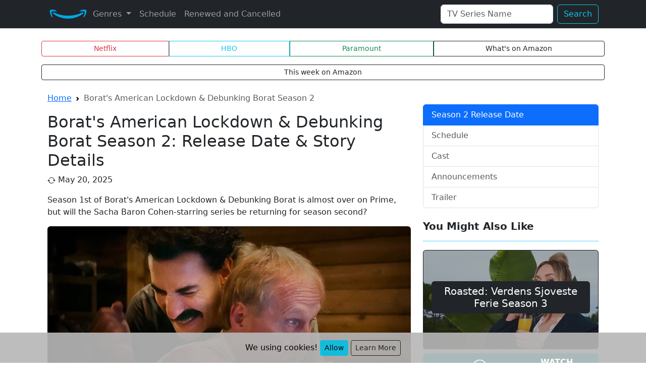

--- FILE ---
content_type: text/html; charset=UTF-8
request_url: https://whenamzn.com/borats-american-lockdown-debunking-borat
body_size: 11673
content:
<!doctype html>
<html lang="en">
<head>
    <meta charset="UTF-8">
<meta name="viewport" content="width=device-width, initial-scale=1">
<meta http-equiv="X-UA-Compatible" content="ie=edge">
<title>Borat&#039;s American Lockdown &amp; Debunking Borat Season 2: Release Date &amp; Story Details</title>
<meta name="description" content="Release Date of Borat&#039;s American Lockdown &amp; Debunking Borat Season 2. Official Premiere Date of second Season, Episodes Number, Schedule, Spoilers, Cast, News, Trailer, Rumors and Plot." />

<meta property="og:site_name" content="Whenamzn"/>
<meta property="og:url"  content="https://whenamzn.com/borats-american-lockdown-debunking-borat" />
<meta property="og:title" content="Borat&#039;s American Lockdown &amp; Debunking Borat Season 2: Release Date &amp; Story Details" />
<meta property="og:description" content="Release Date of Borat&#039;s American Lockdown &amp; Debunking Borat Season 2. Official Premiere Date of second Season, Episodes Number, Schedule, Spoilers, Cast, News, Trailer, Rumors and Plot." />
<meta property="og:image" content="https://whenamzn.com/img/borats-american-lockdown-debunking-borat/borats-american-lockdown-debunking-borat-season-2-release-date.jpg" />




            <link rel="canonical" href="https://whenamzn.com/borats-american-lockdown-debunking-borat" />
    
    <link rel="alternate" type="application/atom+xml" href="https://whenamzn.com/feed" title="Whenamzn Feed">
    <link rel="apple-touch-icon" sizes="180x180" href="https://whenamzn.com/apple-touch-icon.png">
    <link rel="icon" type="image/png" sizes="32x32" href="https://whenamzn.com/favicon-32x32.png">
    <link rel="icon" type="image/png" sizes="16x16" href="https://whenamzn.com/favicon-16x16.png">
    <link rel="shortcut icon" href="https://whenamzn.com/favicon.ico">

            <link rel="stylesheet" href="/css/app.css?id=b0214dd860b63da51cdbef0858812d95">
    <link rel='stylesheet' href="/css/plyr.css?id=70dea2516bdf409f375d8e642e4fed33">
        <link rel="stylesheet" href="/assets/css/fancy/carousel.css?id=3ec0d36c53b3065011b8bbf31ee12130">
    <link rel="stylesheet" href="/assets/css/fancy/carousel.autoplay.css?id=773a45689c513b4f2e7ab9462f435916">

    <style>
        .item-image {
            background: #303030;
        }

        .f-carousel {
            --f-carousel-spacing: 1em;
            --f-carousel-slide-width: calc((100% - 1em) / 2);
            --f-progress-color: #0091ff;

            display: flex;
            overflow: hidden;
        }

        .f-carousel.has-dots {
            overflow: visible;
        }

        @media (min-width: 480px) {
            .f-carousel {
                --f-carousel-slide-width: calc(100% / 3);
            }
        }

        @media (min-width: 768px) {
            .f-carousel {
                --f-carousel-slide-width: calc(100% / 4);
            }
        }
    </style>

                <script src="/assets/js/fancy/carousel.js?id=ed01628047dd52ae4613939d6db749f8"></script>
    <script src="/assets/js/fancy/carousel.autoplay.js?id=023be475f1c52fbcaa2e182112acbff4"></script>
        <!-- Google Tag Manager -->
        <script>(function(w,d,s,l,i){w[l]=w[l]||[];w[l].push({'gtm.start':
                    new Date().getTime(),event:'gtm.js'});var f=d.getElementsByTagName(s)[0],
                j=d.createElement(s),dl=l!='dataLayer'?'&l='+l:'';j.async=true;j.src=
                'https://www.googletagmanager.com/gtm.js?id='+i+dl;f.parentNode.insertBefore(j,f);
            })(window,document,'script','dataLayer','GTM-5QBVW6G5');</script>
        <!-- End Google Tag Manager -->
    </head>
<body>
            <!-- Google Tag Manager (noscript) -->
        <noscript><iframe src="https://www.googletagmanager.com/ns.html?id=GTM-5QBVW6G5"
                          height="0" width="0" style="display:none;visibility:hidden"></iframe></noscript>
        <!-- End Google Tag Manager (noscript) -->
        <header class="mb-0 mb-2 border-bottom bg-dark">
    <div class="container">
        <nav class="navbar navbar-expand-sm navbar-dark bg-dark">
            <div class="container-fluid">
                <a href="https://whenamzn.com" class="d-flex align-items-center text-dark text-decoration-none">
                    <img src="https://whenamzn.com/logo.png" width="82" height="32" alt="Release Dates of Amazon Prime TV Series" title="Amazon Prime TV Series Release Dates" />

                </a>
                <button class="navbar-toggler" type="button" data-bs-toggle="collapse" data-bs-target="#navbarSupportedContent" aria-controls="navbarSupportedContent" aria-expanded="false" aria-label="Toggle navigation">
                    <span class="navbar-toggler-icon"></span>
                </button>
                <div class="collapse navbar-collapse" id="navbarSupportedContent">
                    <ul class="navbar-nav me-auto mb-2 mb-lg-0">
                        <li class="nav-item dropdown">
                            <a class="nav-link dropdown-toggle" href="#"  id="navbarDropdownMenuLink" role="button" data-bs-toggle="dropdown" aria-expanded="false">
                                Genres
                            </a>
                            <ul class="dropdown-menu" aria-labelledby="navbarDropdownMenuLink">
                                                                <li>
                                    <a class="dropdown-item" href="https://whenamzn.com/category/action">Action <span class="badge bg-primary float-end">1</span></a>
                                </li>
                                                                <li>
                                    <a class="dropdown-item" href="https://whenamzn.com/category/adult">Adult <span class="badge bg-primary float-end">1</span></a>
                                </li>
                                                                <li>
                                    <a class="dropdown-item" href="https://whenamzn.com/category/adventure">Adventure <span class="badge bg-primary float-end">5</span></a>
                                </li>
                                                                <li>
                                    <a class="dropdown-item" href="https://whenamzn.com/category/anime">Anime <span class="badge bg-primary float-end">2</span></a>
                                </li>
                                                                <li>
                                    <a class="dropdown-item" href="https://whenamzn.com/category/children">Children <span class="badge bg-primary float-end">6</span></a>
                                </li>
                                                                <li>
                                    <a class="dropdown-item" href="https://whenamzn.com/category/comedy">Comedy <span class="badge bg-primary float-end">101</span></a>
                                </li>
                                                                <li>
                                    <a class="dropdown-item" href="https://whenamzn.com/category/crime">Crime <span class="badge bg-primary float-end">15</span></a>
                                </li>
                                                                <li>
                                    <a class="dropdown-item" href="https://whenamzn.com/category/diy">DIY <span class="badge bg-primary float-end">2</span></a>
                                </li>
                                                                <li>
                                    <a class="dropdown-item" href="https://whenamzn.com/category/drama">Drama <span class="badge bg-primary float-end">232</span></a>
                                </li>
                                                                <li>
                                    <a class="dropdown-item" href="https://whenamzn.com/category/espionage">Espionage <span class="badge bg-primary float-end">3</span></a>
                                </li>
                                                                <li>
                                    <a class="dropdown-item" href="https://whenamzn.com/category/family">Family <span class="badge bg-primary float-end">8</span></a>
                                </li>
                                                                <li>
                                    <a class="dropdown-item" href="https://whenamzn.com/category/fantasy">Fantasy <span class="badge bg-primary float-end">17</span></a>
                                </li>
                                                                <li>
                                    <a class="dropdown-item" href="https://whenamzn.com/category/food">Food <span class="badge bg-primary float-end">8</span></a>
                                </li>
                                                                <li>
                                    <a class="dropdown-item" href="https://whenamzn.com/category/history">History <span class="badge bg-primary float-end">12</span></a>
                                </li>
                                                                <li>
                                    <a class="dropdown-item" href="https://whenamzn.com/category/horror">Horror <span class="badge bg-primary float-end">11</span></a>
                                </li>
                                                                <li>
                                    <a class="dropdown-item" href="https://whenamzn.com/category/legal">Legal <span class="badge bg-primary float-end">8</span></a>
                                </li>
                                                                <li>
                                    <a class="dropdown-item" href="https://whenamzn.com/category/music">Music <span class="badge bg-primary float-end">18</span></a>
                                </li>
                                                                <li>
                                    <a class="dropdown-item" href="https://whenamzn.com/category/mystery">Mystery <span class="badge bg-primary float-end">13</span></a>
                                </li>
                                                                <li>
                                    <a class="dropdown-item" href="https://whenamzn.com/category/nature">Nature <span class="badge bg-primary float-end">6</span></a>
                                </li>
                                                                <li>
                                    <a class="dropdown-item" href="https://whenamzn.com/category/romance">Romance <span class="badge bg-primary float-end">57</span></a>
                                </li>
                                                                <li>
                                    <a class="dropdown-item" href="https://whenamzn.com/category/science-fiction">Science-Fiction <span class="badge bg-primary float-end">32</span></a>
                                </li>
                                                                <li>
                                    <a class="dropdown-item" href="https://whenamzn.com/category/sports">Sports <span class="badge bg-primary float-end">45</span></a>
                                </li>
                                                                <li>
                                    <a class="dropdown-item" href="https://whenamzn.com/category/supernatural">Supernatural <span class="badge bg-primary float-end">12</span></a>
                                </li>
                                                                <li>
                                    <a class="dropdown-item" href="https://whenamzn.com/category/thriller">Thriller <span class="badge bg-primary float-end">91</span></a>
                                </li>
                                                                <li>
                                    <a class="dropdown-item" href="https://whenamzn.com/category/travel">Travel <span class="badge bg-primary float-end">6</span></a>
                                </li>
                                                                <li>
                                    <a class="dropdown-item" href="https://whenamzn.com/category/war">War <span class="badge bg-primary float-end">6</span></a>
                                </li>
                                                                <li>
                                    <a class="dropdown-item" href="https://whenamzn.com/category/western">Western <span class="badge bg-primary float-end">2</span></a>
                                </li>
                                
                            </ul>
                        </li>
                        <li class="nav-item">
                            <a class="nav-link" href="https://whenamzn.com/schedule" title="Schedule Amazon Prime">Schedule</a>
                        </li>
                        <li class="nav-item">
                            <a class="nav-link" href="https://whenamzn.com/renewed-and-cancelled" tabindex="-1" title="Renewed and Cancelled TV Series on Amazon Prime Video" >Renewed and Cancelled</a>
                        </li>
                    </ul>
                    <form class="d-flex" action="https://whenamzn.com/search" method="GET">
                        <input class="form-control me-2" type="text" name="search" placeholder="TV Series Name" aria-label="Search">
                        <button class="btn btn-outline-info" type="submit">Search</button>
                    </form>
                </div>
            </div>
        </nav>
    </div>
</header>
    <div class="container pt-3 pb-3">
    <div class="btn-group d-flex">
        <a href="https://whenetflix.com/" target="_blank" class="btn btn-sm btn-outline-danger" title="Release Dates of Netflix TV Series">Netflix</a>
        <a href="https://whenhbo.com/" target="_blank" class="btn btn-sm btn-outline-info" title="Release Dates of HBO TV Series">HBO</a>
        <a href="https://thecwhen.com/" target="_blank" class="btn btn-sm btn-outline-success" title="Paramount Network Release Dates">Paramount</a>
        <a href="https://whenamzn.com/what-watch" class="btn btn-sm btn-outline-dark" title="What to watch this week on Amazon Prime">What's on Amazon</a>
    </div>
    <a href="https://whenamzn.com/schedule?period=week" class="mt-3 btn btn-sm btn-outline-dark d-block">This week on Amazon</a>
</div>

    <div class="container">
        <main>
            <div class="container py-2">
                <div class="row">
                    <!-- Post Content Column -->
                    <div class="col-md-8">
                        
<nav aria-label="breadcrumb mt-0"  style="--bs-breadcrumb-divider: url(&#34;data:image/svg+xml,%3Csvg xmlns='http://www.w3.org/2000/svg' width='8' height='8'%3E%3Cpath d='M2.5 0L1 1.5 3.5 4 1 6.5 2.5 8l4-4-4-4z' fill='currentColor'/%3E%3C/svg%3E&#34;);">
    <ol class="breadcrumb">
        <li class="breadcrumb-item"><a href="/">Home</a></li>
                <li class="breadcrumb-item active" aria-current="page"> Borat&#039;s American Lockdown &amp; Debunking Borat Season 2 </li>
            </ol>
</nav>

<article class="blog-post">
    <h1 class="blog-post-title h2">Borat&#039;s American Lockdown &amp; Debunking Borat Season 2: Release Date &amp; Story Details</h1>
    <p class="blog-post-meta">
        <svg xmlns="http://www.w3.org/2000/svg" width="16" height="16" fill="currentColor" class="bi bi-arrow-repeat" viewBox="0 0 16 16">
            <path d="M11.534 7h3.932a.25.25 0 0 1 .192.41l-1.966 2.36a.25.25 0 0 1-.384 0l-1.966-2.36a.25.25 0 0 1 .192-.41zm-11 2h3.932a.25.25 0 0 0 .192-.41L2.692 6.23a.25.25 0 0 0-.384 0L.342 8.59A.25.25 0 0 0 .534 9z"/>
            <path fill-rule="evenodd" d="M8 3c-1.552 0-2.94.707-3.857 1.818a.5.5 0 1 1-.771-.636A6.002 6.002 0 0 1 13.917 7H12.9A5.002 5.002 0 0 0 8 3zM3.1 9a5.002 5.002 0 0 0 8.757 2.182.5.5 0 1 1 .771.636A6.002 6.002 0 0 1 2.083 9H3.1z"/></svg> May 20, 2025</p>

    <p>Season 1st of Borat&#039;s American Lockdown &amp; Debunking Borat is almost over on Prime, but will the Sacha Baron Cohen-starring series be returning for season second?</p>
    <picture>
        <source srcset="img/borats-american-lockdown-debunking-borat/borats-american-lockdown-debunking-borat-season-2-release-date-400w.webp  400w, img/borats-american-lockdown-debunking-borat/borats-american-lockdown-debunking-borat-season-2-release-date-856w.webp 856w,  img/borats-american-lockdown-debunking-borat/borats-american-lockdown-debunking-borat-season-2-release-date.webp 1200w" type="image/webp">
        <source srcset="img/borats-american-lockdown-debunking-borat/borats-american-lockdown-debunking-borat-season-2-release-date-400w.jpg  400w, img/borats-american-lockdown-debunking-borat/borats-american-lockdown-debunking-borat-season-2-release-date-856w.jpg 856w,  img/borats-american-lockdown-debunking-borat/borats-american-lockdown-debunking-borat-season-2-release-date.jpg 1200w" type="image/jpeg">
        <img src="img/borats-american-lockdown-debunking-borat/borats-american-lockdown-debunking-borat-season-2-release-date.jpg" class="rounded-2" alt="Borat&#039;s American Lockdown &amp; Debunking Borat Season 2 Release Date" width="1280" height="720">
    </picture>

    <a style="background-image: url('https://whenamzn.com/assets/images/banners/watch-online/background-8.jpg');" class="banner banner-watch-online has-subtitle rounded my-3" href="https://whenamzn.com/watch-live" rel="nofollow" target="_blank">
    <div class="inner d-flex align-items-center p-2">
        <div class="icon p-0">
            <svg class="neon img-fluid w-100" xmlns="http://www.w3.org/2000/svg" xmlns:xlink="http://www.w3.org/1999/xlink" viewBox="0 0 100 100">
                <path d="M50,5C25.187,5,5,25.187,5,50S25.187,95,50,95S95,74.813,95,50S74.813,5,50,5ZM50,90C27.944,90,10,72.056,10,50S27.944,10,50,10S90,27.944,90,50S72.056,90,50,90Z" stroke="none"></path>
                <path d="M76.286,47.856L38.786,25.356C38.014,24.892,37.051,24.88,36.268,25.324C35.484,25.768,35,26.599,35,27.5L35,72.5C35,73.401,35.484,74.232,36.269,74.675C36.65,74.892,37.075,75,37.5,75C37.945,75,38.391,74.881,38.786,74.644L76.286,52.144C77.039,51.692,77.5,50.878,77.5,50S77.039,48.308,76.286,47.856ZM40,68.084L40,31.916L70.141,50L40,68.084Z" stroke="none"></path>
            </svg>
        </div>
        <div class="text flex-fill d-flex flex-column flex-lg-row align-items-lg-center ms-3">
            <div class="title text-uppercase me-lg-3">Watch online</div>
                            <div class="subtitle text-uppercase d-none d-sm-block">Stream any TV show from anywhere</div>
                    </div>
    </div>
</a>

            
    <p class="lead rounded-2 my-3">Borat&#039;s American Lockdown &amp; Debunking Borat TV Series season 2nd renewal status remain unknown. If a renewal will be confirmed it will return on 2026-05-19 same time as first. Here&#039;s everything we know about new part, including spoilers, cast, news, trailer and schedule.</p>

    <h4 class="text-center" id="release-date">Countdown to Season 2 Release</h4>

    <div class="container-fluid">
        <div id="countdown-to-release-date" class="row py-1 text-center p-4" style="min-height: 69px;"></div>
    </div>

            <div class="block-area block-schedule-shows my-4">
    <div class="schedule-items">
        <div class="f-carousel">
                                            <div class="item f-carousel__slide">
                    <div class="item-image position-relative">
                                                    <a href="https://whenamzn.com/judy-justice" title="Judy Justice 4x1 episode">
                                <img class="img-fluid" src="https://whenamzn.com/images/shows/500/1251462.jpg" alt="Judy Justice 4x1 episode">
                            </a>
                                                <div class="item-channel position-absolute opacity-75 badge bg-secondary" style="top:1em; left: 0.5em;">Prime Video</div>
                    </div>
                    <div class="item-name mt-2">
                                                    <a class="text-decoration-none" href="https://whenamzn.com/judy-justice"
                               title="Judy Justice 4x1 episode">
                                Judy Justice
                            </a>
                                            </div>
                    <div class="item-episode">4x1</div>
                </div>
                                            <div class="item f-carousel__slide">
                    <div class="item-image position-relative">
                                                    <img class="img-fluid" src="https://whenamzn.com/images/shows/600/1500503.jpg" alt="Good Sports with Kevin Hart and Kenan Thompson 1x7 episode">
                                                <div class="item-channel position-absolute opacity-75 badge bg-secondary" style="top:1em; left: 0.5em;">Prime Video</div>
                    </div>
                    <div class="item-name mt-2">
                                                    <span>Good Sports with Kevin Hart and Kenan Thompson</span>
                                            </div>
                    <div class="item-episode">1x7</div>
                </div>
                                            <div class="item f-carousel__slide">
                    <div class="item-image position-relative">
                                                    <a href="https://whenamzn.com/fallout" title="Fallout 2x6 episode">
                                <img class="img-fluid" src="https://whenamzn.com/images/shows/599/1499142.jpg" alt="Fallout 2x6 episode">
                            </a>
                                                <div class="item-channel position-absolute opacity-75 badge bg-secondary" style="top:1em; left: 0.5em;">Prime Video</div>
                    </div>
                    <div class="item-name mt-2">
                                                    <a class="text-decoration-none" href="https://whenamzn.com/fallout"
                               title="Fallout 2x6 episode">
                                Fallout
                            </a>
                                            </div>
                    <div class="item-episode">2x6</div>
                </div>
                                            <div class="item f-carousel__slide">
                    <div class="item-image position-relative">
                                                    <a href="https://whenamzn.com/steal" title="Steal 1x1 episode">
                                <img class="img-fluid" src="https://whenamzn.com/images/shows/607/1518853.jpg" alt="Steal 1x1 episode">
                            </a>
                                                <div class="item-channel position-absolute opacity-75 badge bg-secondary" style="top:1em; left: 0.5em;">Prime Video</div>
                    </div>
                    <div class="item-name mt-2">
                                                    <a class="text-decoration-none" href="https://whenamzn.com/steal"
                               title="Steal 1x1 episode">
                                Steal
                            </a>
                                            </div>
                    <div class="item-episode">1x1</div>
                </div>
                                            <div class="item f-carousel__slide">
                    <div class="item-image position-relative">
                                                    <a href="https://whenamzn.com/beast-games" title="Beast Games 2x5 episode">
                                <img class="img-fluid" src="https://whenamzn.com/images/shows/607/1517768.jpg" alt="Beast Games 2x5 episode">
                            </a>
                                                <div class="item-channel position-absolute opacity-75 badge bg-secondary" style="top:1em; left: 0.5em;">Prime Video</div>
                    </div>
                    <div class="item-name mt-2">
                                                    <a class="text-decoration-none" href="https://whenamzn.com/beast-games"
                               title="Beast Games 2x5 episode">
                                Beast Games
                            </a>
                                            </div>
                    <div class="item-episode">2x5</div>
                </div>
                                            <div class="item f-carousel__slide">
                    <div class="item-image position-relative">
                                                    <img class="img-fluid" src="https://whenamzn.com/images/shows/607/1518150.jpg" alt="Trainer Games 1x5 episode">
                                                <div class="item-channel position-absolute opacity-75 badge bg-secondary" style="top:1em; left: 0.5em;">Prime Video</div>
                    </div>
                    <div class="item-name mt-2">
                                                    <span>Trainer Games</span>
                                            </div>
                    <div class="item-episode">1x5</div>
                </div>
                                            <div class="item f-carousel__slide">
                    <div class="item-image position-relative">
                                                    <a href="https://whenamzn.com/lol-qui-rira-le-dernier-quebec" title="LOL: Qui rira le dernier? 4x4 episode">
                                <img class="img-fluid" src="https://whenamzn.com/images/shows/552/1382179.jpg" alt="LOL: Qui rira le dernier? 4x4 episode">
                            </a>
                                                <div class="item-channel position-absolute opacity-75 badge bg-secondary" style="top:1em; left: 0.5em;">Prime Video</div>
                    </div>
                    <div class="item-name mt-2">
                                                    <a class="text-decoration-none" href="https://whenamzn.com/lol-qui-rira-le-dernier-quebec"
                               title="LOL: Qui rira le dernier? 4x4 episode">
                                LOL: Qui rira le dernier?
                            </a>
                                            </div>
                    <div class="item-episode">4x4</div>
                </div>
                                            <div class="item f-carousel__slide">
                    <div class="item-image position-relative">
                                                    <img class="img-fluid" src="https://whenamzn.com/images/shows/607/1517714.jpg" alt="I&#039;ll Live a Long Life to Dote on My Favorite Stepbrother! 1x4 episode">
                                                <div class="item-channel position-absolute opacity-75 badge bg-secondary" style="top:1em; left: 0.5em;">Prime Video</div>
                    </div>
                    <div class="item-name mt-2">
                                                    <span>I&#039;ll Live a Long Life to Dote on My Favorite Stepbrother!</span>
                                            </div>
                    <div class="item-episode">1x4</div>
                </div>
                    </div>
    </div>

    <a class="d-block btn btn-md btn-outline-primary rounded-0 mt-5" href="https://whenamzn.com/what-watch"
       title="What on Amazon Prime">What's on Amazon Prime</a>
</div>



    
    <h2 class="h4 pt-2" id="schedule">When will Borat's American Lockdown & Debunking Borat Season 2 air?</h2>
<p>Next season will consist of 7 episodes. They will be available to stream live from Prime immediately after release. Premiere episode starting in 2026-05-19. TV Show episodes will premiere every week on Tuesdays. More detailed schedule provided inside table below.</p>
<div class="table-responsive rounded-2"><table class="table table-striped table-hover">
<thead class="bg-primary table-dark"><tr><th scope="col">Episode Number</th><th scope="col">Episode Title</th><th scope="col">Amazon Release Date</th></tr></thead><tbody>
<tr><th scope="row">2X01</th><td>Episode 1</td><td>May 19, 2026</td></tr><tr><th scope="row">2X02</th><td>Episode 2</td><td>May 19, 2026</td></tr><tr><th scope="row">2X03</th><td>Episode 3</td><td>May 19, 2026</td></tr><tr><th scope="row">2X04</th><td>Episode 4</td><td>May 19, 2026</td></tr><tr><th scope="row">2X05</th><td>Episode 5</td><td>May 19, 2026</td></tr><tr><th scope="row">2X06</th><td>Episode 6</td><td>May 19, 2026</td></tr><tr><th scope="row">2X07</th><td>Episode 7</td><td>May 19, 2026</td></tr></tbody></table></div>
<h2 class="h4 pt-2" id="cast">Borat's American Lockdown & Debunking Borat Season 2 Expected Cast</h2>
<p>Most of the actors most likely appear in the next season. Sacha Baron Cohen will be back as Borat Sagdivev and Bob Turton (Narrator). Along with Maria Bakalova as Tutar.</p>
<h2 class="h4 pt-2" id="announcement">Storyline</h2>
<p>Immerse yourself in Sacha Baron Cohen's real-life drama as Borat Sagdivev, where he spends five days at the peak of the Covid-19 pandemic with two conspiracy theorists. Then in Borat Unmasked, you'll see two conspiracy theorists debunk their theories by some of the world's leading experts.</p>
<h2 class="h4 pt-2" id="trailer">Borat's American Lockdown & Debunking Borat Season 2nd trailer: is there a teaser yet?</h2>
<p>Watch live video about upcoming season of series filmed by Prime.</p>
<video controls id="player"></video>

    <div>
    <svg style="width: 0; height: 0;" xmlns="http://www.w3.org/2000/svg" viewBox="0 0 32 32">
        <defs>
            <linearGradient id="half" x1="0" x2="100%" y1="0" y2="0">
                <stop offset="50%" stop-color="#fed94b"></stop>
                <stop offset="50%" stop-color="#f7f0c3"></stop>
            </linearGradient>

            <symbol xmlns="http://www.w3.org/2000/svg" viewBox="0 0 32 32" id="star">
                <path d="M31.547 12a.848.848 0 00-.677-.577l-9.427-1.376-4.224-8.532a.847.847 0 00-1.516 0l-4.218 8.534-9.427 1.355a.847.847 0 00-.467 1.467l6.823 6.664-1.612 9.375a.847.847 0 001.23.893l8.428-4.434 8.432 4.432a.847.847 0 001.229-.894l-1.615-9.373 6.822-6.665a.845.845 0 00.214-.869z" />
            </symbol>
        </defs>
    </svg>
</div>

<p class="star-rating" title="4.1 stars out of 5, voted 119">
            <svg class="c-star active" width="32" height="32" viewBox="0 0 32 32">
            <use xlink:href="#star"></use>
        </svg>
                    <svg class="c-star active" width="32" height="32" viewBox="0 0 32 32">
            <use xlink:href="#star"></use>
        </svg>
                    <svg class="c-star active" width="32" height="32" viewBox="0 0 32 32">
            <use xlink:href="#star"></use>
        </svg>
                    <svg class="c-star active" width="32" height="32" viewBox="0 0 32 32">
            <use xlink:href="#star"></use>
        </svg>
                        <svg class="c-star" width="32" height="32" viewBox="0 0 32 32">
                <use xlink:href="#star"></use>
            </svg>
        </p>
    <hr>

</article>

<nav class="btn-group d-flex justify-content-center" aria-label="Pagination">
            <a class="btn btn-outline-primary" href="https://whenamzn.com/just-add-magic-mystery-city">< Just Add Magic: Mystery City Season 2 </a>
                <a class="btn btn-outline-primary text-right" href="https://whenamzn.com/david-and-olivia-naked-in-scotland">David and Olivia? - Naked in Scotland Season 3 ></a>
    </nav>
<div id="fb-root" ></div>
<div class="fb-comments" id="comments" data-href="https://whenamzn.com/borats-american-lockdown-debunking-borat" data-width="100%" data-numposts="10" style="min-height: 200px;"></div>

                    </div>

                    <!-- Sidebar Widgets Column -->
                    <div class="col-md-4">
                        <div class="list-group pt-4">
    <a href="#release-date" class="list-group-item list-group-item-action active" aria-current="true">Season 2 Release Date</a><a href="#schedule" class="list-group-item list-group-item-action">Schedule</a><a href="#cast" class="list-group-item list-group-item-action">Cast</a><a href="#announcement" class="list-group-item list-group-item-action">Announcements</a><a href="#trailer" class="list-group-item list-group-item-action">Trailer</a>
</div>


    <div class="pt-4">
        <h5 class="fw-bold">You Might Also Like</h5>
        <hr class="divider">

                    <div class="card bg-dark mb-2 text-white related">
                <a href="https://whenamzn.com/roasted-verdens-sjoveste-ferie" class="text-white" title="Roasted: Verdens Sjoveste Ferie Season 3 Release Date">
                    <picture>
                        <source type="image/webp" srcset="https://whenamzn.com/img/roasted-verdens-sjoveste-ferie/roasted-verdens-sjoveste-ferie-season-3-release-date-min.webp">
                        <img src="https://whenamzn.com/img/roasted-verdens-sjoveste-ferie/roasted-verdens-sjoveste-ferie-season-3-release-date-min.jpg" class="card-img related" width="416" height="234" loading="lazy" alt="Roasted: Verdens Sjoveste Ferie Season 3 Release Date">
                    </picture>
                    <div class="card-img-overlay d-flex flex-column justify-content-center">
                        <span class="card-title text-center h5 bg-dark p-2 rounded-2">Roasted: Verdens Sjoveste Ferie Season 3</span>
                    </div>
                </a>
            </div>

            <a href="https://whenamzn.com/watch-live" rel="nofollow" target="_blank" class="banner banner-watch-online rounded mb-2">
    <div class="inner d-flex align-items-center p-2">
        <div class="icon p-0">
            <svg class="neon img-fluid w-100" xmlns="http://www.w3.org/2000/svg" xmlns:xlink="http://www.w3.org/1999/xlink" viewBox="0 0 100 100">
                <path d="M50,5C25.187,5,5,25.187,5,50S25.187,95,50,95S95,74.813,95,50S74.813,5,50,5ZM50,90C27.944,90,10,72.056,10,50S27.944,10,50,10S90,27.944,90,50S72.056,90,50,90Z" stroke="none"></path>
                <path d="M76.286,47.856L38.786,25.356C38.014,24.892,37.051,24.88,36.268,25.324C35.484,25.768,35,26.599,35,27.5L35,72.5C35,73.401,35.484,74.232,36.269,74.675C36.65,74.892,37.075,75,37.5,75C37.945,75,38.391,74.881,38.786,74.644L76.286,52.144C77.039,51.692,77.5,50.878,77.5,50S77.039,48.308,76.286,47.856ZM40,68.084L40,31.916L70.141,50L40,68.084Z" stroke="none"></path>
            </svg>
        </div>
        <div class="text flex-fill d-flex flex-column flex-lg-row align-items-lg-center ms-3">
            <div class="title text-uppercase me-lg-3">Watch online</div>
                    </div>
    </div>
</a>


                    <div class="card bg-dark mb-2 text-white related">
                <a href="https://whenamzn.com/lol-last-one-laughing-italy" class="text-white" title="LOL: Last One Laughing Italy Season 6 Release Date">
                    <picture>
                        <source type="image/webp" srcset="https://whenamzn.com/img/lol-last-one-laughing-italy/lol-last-one-laughing-italy-season-6-release-date-min.webp">
                        <img src="https://whenamzn.com/img/lol-last-one-laughing-italy/lol-last-one-laughing-italy-season-6-release-date-min.jpg" class="card-img related" width="416" height="234" loading="lazy" alt="LOL: Last One Laughing Italy Season 6 Release Date">
                    </picture>
                    <div class="card-img-overlay d-flex flex-column justify-content-center">
                        <span class="card-title text-center h5 bg-dark p-2 rounded-2">LOL: Last One Laughing Italy Season 6</span>
                    </div>
                </a>
            </div>

            <a href="https://whenamzn.com/watch-live" rel="nofollow" target="_blank" class="banner banner-watch-online rounded mb-2">
    <div class="inner d-flex align-items-center p-2">
        <div class="icon p-0">
            <svg class="neon img-fluid w-100" xmlns="http://www.w3.org/2000/svg" xmlns:xlink="http://www.w3.org/1999/xlink" viewBox="0 0 100 100">
                <path d="M50,5C25.187,5,5,25.187,5,50S25.187,95,50,95S95,74.813,95,50S74.813,5,50,5ZM50,90C27.944,90,10,72.056,10,50S27.944,10,50,10S90,27.944,90,50S72.056,90,50,90Z" stroke="none"></path>
                <path d="M76.286,47.856L38.786,25.356C38.014,24.892,37.051,24.88,36.268,25.324C35.484,25.768,35,26.599,35,27.5L35,72.5C35,73.401,35.484,74.232,36.269,74.675C36.65,74.892,37.075,75,37.5,75C37.945,75,38.391,74.881,38.786,74.644L76.286,52.144C77.039,51.692,77.5,50.878,77.5,50S77.039,48.308,76.286,47.856ZM40,68.084L40,31.916L70.141,50L40,68.084Z" stroke="none"></path>
            </svg>
        </div>
        <div class="text flex-fill d-flex flex-column flex-lg-row align-items-lg-center ms-3">
            <div class="title text-uppercase me-lg-3">Watch online</div>
                    </div>
    </div>
</a>


                    <div class="card bg-dark mb-2 text-white related">
                <a href="https://whenamzn.com/kung-fu-panda-the-paws-of-destiny" class="text-white" title="Kung Fu Panda: The Paws of Destiny Season 3 Release Date">
                    <picture>
                        <source type="image/webp" srcset="https://whenamzn.com/img/kung-fu-panda-the-paws-of-destiny/kung-fu-panda-the-paws-of-destiny-season-3-release-date-min.webp">
                        <img src="https://whenamzn.com/img/kung-fu-panda-the-paws-of-destiny/kung-fu-panda-the-paws-of-destiny-season-3-release-date-min.jpg" class="card-img related" width="416" height="234" loading="lazy" alt="Kung Fu Panda: The Paws of Destiny Season 3 Release Date">
                    </picture>
                    <div class="card-img-overlay d-flex flex-column justify-content-center">
                        <span class="card-title text-center h5 bg-dark p-2 rounded-2">Kung Fu Panda: The Paws of Destiny Season 3</span>
                    </div>
                </a>
            </div>

            <a href="https://whenamzn.com/watch-live" rel="nofollow" target="_blank" class="banner banner-watch-online rounded mb-2">
    <div class="inner d-flex align-items-center p-2">
        <div class="icon p-0">
            <svg class="neon img-fluid w-100" xmlns="http://www.w3.org/2000/svg" xmlns:xlink="http://www.w3.org/1999/xlink" viewBox="0 0 100 100">
                <path d="M50,5C25.187,5,5,25.187,5,50S25.187,95,50,95S95,74.813,95,50S74.813,5,50,5ZM50,90C27.944,90,10,72.056,10,50S27.944,10,50,10S90,27.944,90,50S72.056,90,50,90Z" stroke="none"></path>
                <path d="M76.286,47.856L38.786,25.356C38.014,24.892,37.051,24.88,36.268,25.324C35.484,25.768,35,26.599,35,27.5L35,72.5C35,73.401,35.484,74.232,36.269,74.675C36.65,74.892,37.075,75,37.5,75C37.945,75,38.391,74.881,38.786,74.644L76.286,52.144C77.039,51.692,77.5,50.878,77.5,50S77.039,48.308,76.286,47.856ZM40,68.084L40,31.916L70.141,50L40,68.084Z" stroke="none"></path>
            </svg>
        </div>
        <div class="text flex-fill d-flex flex-column flex-lg-row align-items-lg-center ms-3">
            <div class="title text-uppercase me-lg-3">Watch online</div>
                    </div>
    </div>
</a>


        
    </div>

<div class="pt-4">
    <h5 class="fw-bold">Coming Soon to Amazon Prime</h5>
    <hr class="divider">
    <div class="row m-1 bg-light rounded-4">
                    <div class="col-3 p-1 pb-2"><a href="https://whenamzn.com/bartlett" class="text-decoration-none" title="Bartlett Season 2 Release Date">
                    <picture>
                        <source type="image/webp" srcset="https://whenamzn.com/img/bartlett/bartlett-season-2-release-date-thumb.webp">
                        <img src="https://whenamzn.com/img/bartlett/bartlett-season-2-release-date-thumb.jpg" loading="lazy" class="rounded-2" width="160" height="160" alt="Bartlett Season 2 Release Date">
                    </picture>
                </a>
            </div>
            <div class="col-9 pb-2 p-0">
                <a href="https://whenamzn.com/bartlett" class="text-decoration-none text-dark" title="Bartlett Season 2 Release Date">
                    <span class="up-title">Bartlett Season 2</span>
                    <span class="up-date">20 Jan, 2026</span>
                </a>
            </div>

                    <div class="col-3 p-1 pb-2"><a href="https://whenamzn.com/leverage-redemption" class="text-decoration-none" title="Leverage: Redemption Season 3 Release Date">
                    <picture>
                        <source type="image/webp" srcset="https://whenamzn.com/img/leverage-redemption/leverage-redemption-season-3-release-date-thumb.webp">
                        <img src="https://whenamzn.com/img/leverage-redemption/leverage-redemption-season-3-release-date-thumb.jpg" loading="lazy" class="rounded-2" width="160" height="160" alt="Leverage: Redemption Season 3 Release Date">
                    </picture>
                </a>
            </div>
            <div class="col-9 pb-2 p-0">
                <a href="https://whenamzn.com/leverage-redemption" class="text-decoration-none text-dark" title="Leverage: Redemption Season 3 Release Date">
                    <span class="up-title">Leverage: Redemption Season 3</span>
                    <span class="up-date">21 Jan, 2026</span>
                </a>
            </div>

                    <div class="col-3 p-1 pb-2"><a href="https://whenamzn.com/the-after" class="text-decoration-none" title="The After Season 2 Release Date">
                    <picture>
                        <source type="image/webp" srcset="https://whenamzn.com/img/the-after/the-after-season-2-release-date-thumb.webp">
                        <img src="https://whenamzn.com/img/the-after/the-after-season-2-release-date-thumb.jpg" loading="lazy" class="rounded-2" width="160" height="160" alt="The After Season 2 Release Date">
                    </picture>
                </a>
            </div>
            <div class="col-9 pb-2 p-0">
                <a href="https://whenamzn.com/the-after" class="text-decoration-none text-dark" title="The After Season 2 Release Date">
                    <span class="up-title">The After Season 2</span>
                    <span class="up-date">22 Jan, 2026</span>
                </a>
            </div>

                    <div class="col-3 p-1 pb-2"><a href="https://whenamzn.com/the-great-escapists" class="text-decoration-none" title="The Great Escapists Season 2 Release Date">
                    <picture>
                        <source type="image/webp" srcset="https://whenamzn.com/img/the-great-escapists/the-great-escapists-season-2-release-date-thumb.webp">
                        <img src="https://whenamzn.com/img/the-great-escapists/the-great-escapists-season-2-release-date-thumb.jpg" loading="lazy" class="rounded-2" width="160" height="160" alt="The Great Escapists Season 2 Release Date">
                    </picture>
                </a>
            </div>
            <div class="col-9 pb-2 p-0">
                <a href="https://whenamzn.com/the-great-escapists" class="text-decoration-none text-dark" title="The Great Escapists Season 2 Release Date">
                    <span class="up-title">The Great Escapists Season 2</span>
                    <span class="up-date">23 Jan, 2026</span>
                </a>
            </div>

                    <div class="col-3 p-1 pb-2"><a href="https://whenamzn.com/lol-kto-sie-smieje-ostatni" class="text-decoration-none" title="LOL: Kto się śmieje ostatni Season 4 Release Date">
                    <picture>
                        <source type="image/webp" srcset="https://whenamzn.com/img/lol-kto-sie-smieje-ostatni/lol-kto-sie-smieje-ostatni-season-4-release-date-thumb.webp">
                        <img src="https://whenamzn.com/img/lol-kto-sie-smieje-ostatni/lol-kto-sie-smieje-ostatni-season-4-release-date-thumb.jpg" loading="lazy" class="rounded-2" width="160" height="160" alt="LOL: Kto się śmieje ostatni Season 4 Release Date">
                    </picture>
                </a>
            </div>
            <div class="col-9 pb-2 p-0">
                <a href="https://whenamzn.com/lol-kto-sie-smieje-ostatni" class="text-decoration-none text-dark" title="LOL: Kto się śmieje ostatni Season 4 Release Date">
                    <span class="up-title">LOL: Kto się śmieje ostatni Season 4</span>
                    <span class="up-date">23 Jan, 2026</span>
                </a>
            </div>

            </div>
</div>


<div class="pt-4">
    <h5 class="fw-bold">Most rated</h5>
    <hr class="divider">
    <div class="row m-1 bg-light rounded-4">
                    <div class="col-3 p-1 pb-2"><a href="https://whenamzn.com/invincible" class="text-decoration-none" title="Invincible Season 4 Release Date">
                    <picture>
                        <source type="image/webp" srcset="https://whenamzn.com/img/invincible/invincible-season-4-release-date-thumb.webp">
                        <img src="https://whenamzn.com/img/invincible/invincible-season-4-release-date-thumb.jpg" loading="lazy" class="rounded-2" width="160" height="160" alt="Invincible Season 4 Release Date">
                    </picture>
                </a>
            </div>
            <div class="col-9 pb-2 p-0">
                <a href="https://whenamzn.com/invincible" class="text-decoration-none text-dark" title="Invincible Season 4 Release Date">
                    <span class="up-title">Invincible Season 4</span>
                    <span class="up-date">Rating 4</span>
                </a>
            </div>

                    <div class="col-3 p-1 pb-2"><a href="https://whenamzn.com/the-boys" class="text-decoration-none" title="The Boys Season 5 Release Date">
                    <picture>
                        <source type="image/webp" srcset="https://whenamzn.com/img/the-boys/the-boys-season-5-release-date-thumb.webp">
                        <img src="https://whenamzn.com/img/the-boys/the-boys-season-5-release-date-thumb.jpg" loading="lazy" class="rounded-2" width="160" height="160" alt="The Boys Season 5 Release Date">
                    </picture>
                </a>
            </div>
            <div class="col-9 pb-2 p-0">
                <a href="https://whenamzn.com/the-boys" class="text-decoration-none text-dark" title="The Boys Season 5 Release Date">
                    <span class="up-title">The Boys Season 5</span>
                    <span class="up-date">Rating 4.2</span>
                </a>
            </div>

                    <div class="col-3 p-1 pb-2"><a href="https://whenamzn.com/clarksons-farm" class="text-decoration-none" title="Clarkson&#039;s Farm Season 5 Release Date">
                    <picture>
                        <source type="image/webp" srcset="https://whenamzn.com/img/clarksons-farm/clarksons-farm-season-5-release-date-thumb.webp">
                        <img src="https://whenamzn.com/img/clarksons-farm/clarksons-farm-season-5-release-date-thumb.jpg" loading="lazy" class="rounded-2" width="160" height="160" alt="Clarkson&#039;s Farm Season 5 Release Date">
                    </picture>
                </a>
            </div>
            <div class="col-9 pb-2 p-0">
                <a href="https://whenamzn.com/clarksons-farm" class="text-decoration-none text-dark" title="Clarkson&#039;s Farm Season 5 Release Date">
                    <span class="up-title">Clarkson&#039;s Farm Season 5</span>
                    <span class="up-date">Rating 4</span>
                </a>
            </div>

                    <div class="col-3 p-1 pb-2"><a href="https://whenamzn.com/reacher" class="text-decoration-none" title="Reacher Season 4 Release Date">
                    <picture>
                        <source type="image/webp" srcset="https://whenamzn.com/img/reacher/reacher-season-4-release-date-thumb.webp">
                        <img src="https://whenamzn.com/img/reacher/reacher-season-4-release-date-thumb.jpg" loading="lazy" class="rounded-2" width="160" height="160" alt="Reacher Season 4 Release Date">
                    </picture>
                </a>
            </div>
            <div class="col-9 pb-2 p-0">
                <a href="https://whenamzn.com/reacher" class="text-decoration-none text-dark" title="Reacher Season 4 Release Date">
                    <span class="up-title">Reacher Season 4</span>
                    <span class="up-date">Rating 4.1</span>
                </a>
            </div>

                    <div class="col-3 p-1 pb-2"><a href="https://whenamzn.com/fallout" class="text-decoration-none" title="Fallout Season 2 Release Date">
                    <picture>
                        <source type="image/webp" srcset="https://whenamzn.com/img/fallout/fallout-season-2-release-date-thumb.webp">
                        <img src="https://whenamzn.com/img/fallout/fallout-season-2-release-date-thumb.jpg" loading="lazy" class="rounded-2" width="160" height="160" alt="Fallout Season 2 Release Date">
                    </picture>
                </a>
            </div>
            <div class="col-9 pb-2 p-0">
                <a href="https://whenamzn.com/fallout" class="text-decoration-none text-dark" title="Fallout Season 2 Release Date">
                    <span class="up-title">Fallout Season 2</span>
                    <span class="up-date">Rating 3.95</span>
                </a>
            </div>

                    <div class="col-3 p-1 pb-2"><a href="https://whenamzn.com/lol-last-one-laughing-uk" class="text-decoration-none" title="LOL: Last One Laughing UK Season 2 Release Date">
                    <picture>
                        <source type="image/webp" srcset="https://whenamzn.com/img/lol-last-one-laughing-uk/lol-last-one-laughing-uk-season-2-release-date-thumb.webp">
                        <img src="https://whenamzn.com/img/lol-last-one-laughing-uk/lol-last-one-laughing-uk-season-2-release-date-thumb.jpg" loading="lazy" class="rounded-2" width="160" height="160" alt="LOL: Last One Laughing UK Season 2 Release Date">
                    </picture>
                </a>
            </div>
            <div class="col-9 pb-2 p-0">
                <a href="https://whenamzn.com/lol-last-one-laughing-uk" class="text-decoration-none text-dark" title="LOL: Last One Laughing UK Season 2 Release Date">
                    <span class="up-title">LOL: Last One Laughing UK Season 2</span>
                    <span class="up-date">Rating 4</span>
                </a>
            </div>

            </div>
</div>
                    </div>

                </div>
                <!-- /.row -->
            </div>
        </main>
    </div>

    <footer class="pt-3 pb-3 mt-4 text-muted border-top text-center">
        <strong>Whenamzn</strong> - Premiere dates for new and returning shows on Amazon Prime Video 2026 | <a href="https://whenamzn.com/about" >About Project</a>

<!-- Bootstrap core JavaScript -->
<script src="/js/app.js?id=9aa2d0d135bbe5f10e3f72db40cc1cc0"></script>

<div class="js-cookie-consent cookie-consent">
    <div class="container container-cookie">
    <span class="cookie-consent__message">
        We using cookies!
    </span>

    <span class="pl-2"><button class="js-cookie-consent-agree cookie-consent__agree btn btn-info btn-sm">
        Allow
    </button></span>
        <span class="pl-2"><a class="btn btn-outline-dark btn-sm" href="/about" target="_blank" title="How we use cookies on this site">
        Learn More
    </a></span>
    </div>
</div>

    <script>

        window.laravelCookieConsent = (function () {

            const COOKIE_VALUE = 1;
            const COOKIE_DOMAIN = '.whenamzn.com';

            function consentWithCookies() {
                setCookie('laravel_cookie_consent', COOKIE_VALUE, 7300);
                hideCookieDialog();
            }

            function cookieExists(name) {
                return (document.cookie.split('; ').indexOf(name + '=' + COOKIE_VALUE) !== -1);
            }

            function hideCookieDialog() {
                const dialogs = document.getElementsByClassName('js-cookie-consent');

                for (let i = 0; i < dialogs.length; ++i) {
                    dialogs[i].style.display = 'none';
                }
            }

            function setCookie(name, value, expirationInDays) {
                const date = new Date();
                date.setTime(date.getTime() + (expirationInDays * 24 * 60 * 60 * 1000));
                document.cookie = name + '=' + value
                    + ';expires=' + date.toUTCString()
                    + ';domain=' + COOKIE_DOMAIN
                    + ';path=/'
                    + ';samesite=lax';
            }

            if (cookieExists('laravel_cookie_consent')) {
                hideCookieDialog();
            }

            const buttons = document.getElementsByClassName('js-cookie-consent-agree');

            for (let i = 0; i < buttons.length; ++i) {
                buttons[i].addEventListener('click', consentWithCookies);
            }

            return {
                consentWithCookies: consentWithCookies,
                hideCookieDialog: hideCookieDialog
            };
        })();
    </script>

    <script async src="https://www.googletagmanager.com/gtag/js?id=G-NPS40XQV75"></script>
    <script>
        window.dataLayer = window.dataLayer || [];
        function gtag(){dataLayer.push(arguments);}
        gtag('js', new Date());

        gtag('config', 'G-NPS40XQV75');
    </script>

    </footer>

            <div id="custom-backdrop" class="custom-modal-backdrop"></div>
        <div class="modal fade" id="theflixModal" tabindex="-1" aria-labelledby="theflixModalLabel" aria-hidden="true">
            <div class="modal-dialog modal-dialog-centered modal-dialog-scrollable">
                <div class="modal-content">
                    <div class="modal-body rounded-top p-0">
                        <button type="button" class="btn-close" data-bs-dismiss="modal" aria-label="Close"></button>
                        <div class="subscribe container-fluid p-3 p-sm-4">
                            <div class="subscribe-header text-center pt-4">
                                <img class="mb-4 img-fluid" src="https://whenamzn.com/assets/images/banners/theflix-background-logo.png">
                                <div class="h4 platforms">10 platforms in one</div>
                                <div class="h3">Leave us your email</div>
                                <div class="sub-title h6 mb-4">and receive a 7-days free trial</div>
                                <div class="d-flex flex-column align-items-center">
                                    <div class="row justify-content-center w-100">
                                        <div class="col-sm-10 p-0">
                                            <div class="signup input-group">
                                                <input name="email" type="text" class="form-control email border" placeholder="E-mail" aria-label="Your E-mail" aria-describedby="signup-button">
                                                <button class="btn btn-dark" type="button" id="signup-button">Sign up</button>
                                            </div>
                                        </div>
                                    </div>
                                    <div class="spinner spinner-border text-primary mt-3 d-none" role="status"><span class="visually-hidden">Loading...</span></div>
                                    <!-- Success State -->
                                    <div class="subscribe-success d-none mt-4 text-center">
                                        <svg width="48" height="48" fill="none" viewBox="0 0 24 24">
                                            <circle cx="12" cy="12" r="12" fill="#28a745"/>
                                            <path d="M7 13l3 3 7-7" stroke="#fff" stroke-width="2" fill="none"/>
                                        </svg>
                                        <div class="success-message mt-2"></div>
                                    </div>
                                </div>
                            </div>
                        </div>

                        <div class="subscribe-info container-fluid p-3 p-sm-4">
                            <div class="overpay mb-3">
                            <div class="h4">This is what you would pay for 10 platforms:</div>
                                <table class="table table-striped">
                                    <thead class="thead-light">
                                        <tr>
                                            <th>Platform</th>
                                            <th>Monthly</th>
                                            <th>Yearly</th>
                                        </tr>
                                    </thead>
                                    <tbody>
                                        <tr>
                                            <th>Netflix</th>
                                            <th>$20.99</th>
                                            <th>$251.88</th>
                                        </tr>
                                        <tr>
                                            <th>Disney+</th>
                                            <th>$15.99</th>
                                            <th>$191.88</th>
                                        </tr>
                                        <tr>
                                            <th>Amazon Prime Video</th>
                                            <th>$8.99</th>
                                            <th>$107.88</th>
                                        </tr>
                                        <tr>
                                            <th>Apple TV+</th>
                                            <th>$12.99</th>
                                            <th>$155.88</th>
                                        </tr>
                                        <tr>
                                            <th>Crave</th>
                                            <th>$22.00</th>
                                            <th>$264.00</th>
                                        </tr>
                                        <tr>
                                            <th>Discovery+</th>
                                            <th>$8.99</th>
                                            <th>$107.88</th>
                                        </tr>
                                        <tr>
                                            <th>Peacock Premium</th>
                                            <th>$7.99</th>
                                            <th>$95.88</th>
                                        </tr>
                                        <tr>
                                            <th>Paramount+</th>
                                            <th>$7.99</th>
                                            <th>$95.88</th>
                                        </tr>
                                        <tr>
                                            <th>HBO Max</th>
                                            <th>$16.99</th>
                                            <th>$203.88</th>
                                        </tr>
                                        <tr>
                                            <th>Hulu</th>
                                            <th>$18.99</th>
                                            <th>$227.88</th>
                                        </tr>
                                        <tr class="bg-secondary">
                                            <th><strong>Total</strong></th>
                                            <th><strong>$140.92</strong></th>
                                            <th><strong>$1,702.80</strong></th>
                                        </tr>
                                    </tbody>
                                </table>
                            </div>

                            <div class="why-choose">
                                <div class="h4 text-center  py-3">Why choose us?</div>
                                <ul>
                                    <li>Best price on the market</li>
                                    <li>No annoying ads or pop ups!</li>
                                    <li>No GEO restrictions—watch worldwide from any country.</li>
                                    <li>All videos are on demand</li>
                                    <li>Compatible with all Apple and Android devices</li>
                                    <li>Cast to TV directly from the player.</li>
                                    <li>Videos play smoothly without freezing</li>
                                    <li>Download your favorite videos</li>
                                    <li>Ultra-fast buffering speeds</li>
                                    <li>Access to 100,000+ movies and TV shows</li>
                                </ul>
                            </div>

                            <div class="pricing">
                                <div class="h4 text-center py-3">Pricing</div>
                                <div class="row justify-content-center">
                                    <div class="col-12 col-sm-4 mb-3">
                                        <div class="card h-100 border-0">
                                            <div class="card-body text-center pt-sm-4">
                                                <div class="h3 mb-2">$7.99 <span class="text-muted" style="font-size: 1.5rem;">/mo</span></div>
                                                <div class="text-muted">For 1 year</div>
                                            </div>
                                            <div class="card-footer text-center">
                                                <span>$95.88</span><span class="d-inline d-sm-block">year</span>
                                            </div>
                                        </div>
                                    </div>
                                    <div class="col-12 col-sm-4 mb-3">
                                        <div class="card h-100 border-0">
                                            <div class="card-body text-center pt-sm-4">
                                                <div class="h3 mb-2">$8.99 <span class="text-muted" style="font-size: 1.5rem;">/mo</span></div>
                                                <div class="text-muted">For 6 months</div>
                                            </div>
                                            <div class="card-footer text-center">
                                                <span>$53.94</span><span class="d-inline d-sm-block">6 months</span>
                                            </div>
                                        </div>
                                    </div>
                                    <div class="col-12 col-sm-4 mb-3">
                                        <div class="card h-100 border-0">
                                            <div class="card-body text-center pt-sm-4">
                                                <div class="h3 mb-2">$9.99 <span class="text-muted" style="font-size: 1.5rem;">/mo</span></div>
                                                <div class="text-muted">Monthly</div>
                                            </div>
                                            <div class="card-footer text-center">
                                                <span>Cancel</span><span class="d-inline d-sm-block">Anytime</span>
                                        </div>
                                    </div>
                                </div>
                            </div>
                        </div>
                    </div>
                </div>
            </div>
        </div>
                        <script>
            function removeErrors(element) {
                element.find('.error-message').remove();
            }

            $('#theflixModal').on('shown.bs.modal', function (event) {
                removeErrors($(this));
            });

            $('#signup-button').on('click', function() {
                const container = $('#theflixModal');
                removeErrors(container);
                const email = container.find('input[name="email"]');
                const inputGroup = container.find('.signup');
                const spinner = container.find('.spinner');
                const successDiv = container.find('.subscribe-success');
                const successMsg = container.find('.success-message');

                spinner.removeClass('d-none');
                $.ajax({
                    url: 'https://whenamzn.com/subscribe',
                    method: 'POST',
                    data: {
                        email: email.val(),
                        url: 'https://whenamzn.com/borats-american-lockdown-debunking-borat',
                        _token: 'rst96i4qoFMDqa9nHKQls0CR6cT9oVp2Fi6zBbb3'
                    }
                })
                .done(function(response) {
                    spinner.addClass('d-none');
                    inputGroup.addClass('d-none');
                    // Show success state
                    successMsg.text(response.message || "Thank you for subscribing!");
                    successDiv.removeClass('d-none');
                })
                .fail(function(xhr) {
                    spinner.addClass('d-none');
                    const message = xhr.responseJSON.error;
                    inputGroup.after(`<div class="error-message text-danger mt-2">${message}</div>`);
                });
            });
        </script>
            <script>
            $(function() {
                var modal = $('#theflixModal');
                var backdrop = $('#custom-backdrop');
                modal.on('show.bs.modal', function() {
                    backdrop.addClass('active');
                });
                modal.on('hide.bs.modal', function() {
                    backdrop.removeClass('active');
                });
            });
        </script>
        <script>
        document.querySelectorAll('.f-carousel').forEach((block) => {
            const options = {
                infinite: true,
                center: false,
                Dots: true,
                Navigation: false,
                Autoplay: {
                    timeout: 3000,
                },
            };

            new Carousel(block, options, {Autoplay});
        });
    </script>
    <script type="application/ld+json">
        {
          "@context": "https://schema.org",
          "@type": "NewsArticle",
          "mainEntityOfPage": {
            "@type": "WebPage",
            "@id": "https://whenamzn.com/borats-american-lockdown-debunking-borat"
          },
          "headline": "Borat&#039;s American Lockdown &amp; Debunking Borat Season 2: Release Date &amp; Story Details",
          "image": [
            "https://whenamzn.com/img/borats-american-lockdown-debunking-borat/borats-american-lockdown-debunking-borat-season-2-release-date.jpg"
           ],
          "datePublished": "2025-05-20T08:49:30+0000",
          "dateModified": "2022-01-13T17:16:50+0000",
          "author": {
            "@type": "Person",
            "name": "Harry Morgan",
            "url": "https://whenamzn.com"
          },
           "publisher": {
            "@type": "Organization",
            "name": "WhenAmzn Com",
            "logo": {
              "@type": "ImageObject",
              "url": "https://whenamzn.com/logo-big.png"
            }
          },
          "description": "Release Date of Borat&#039;s American Lockdown &amp; Debunking Borat Season 2. Official Premiere Date of second Season, Episodes Number, Schedule, Spoilers, Cast, News, Trailer, Rumors and Plot."
        }
    </script>
    <script type="application/ld+json">
      { "@context": "https://schema.org",
      "@type": "TVSeries",
      "name": "Borat&#039;s American Lockdown &amp; Debunking Borat",
      "containsSeason": [
        {
          "@type": "TVSeason",
          "datePublished": "2025-05-20T08:49:30+0000",
          "name": "Borat&#039;s American Lockdown &amp; Debunking Borat Season 2",
          "numberOfEpisodes": "7",
          "aggregateRating": {
            "@type" : "AggregateRating",
            "ratingValue" : "4.1",
            "ratingCount" : "119"
            }
        }]

      }
      </script>
    <script src="https://cdn.plyr.io/3.6.6/plyr.polyfilled.js"></script>
    <script>
        function startCounter() {
            $('#countdown-to-release-date').countdown('2026/05/19', function (event) {
                $(this).html(event.strftime('' +
                    '<div class="col border border-info rounded-3 bg-light"><h4>%D</h4><span>Days</span></div>' +
                    '<div class="col"><h4>%H</h4><span>Hours</span></div>' +
                    '<div class="col"><h4>%M</h4><span>Min.</span></div>' +
                    '<div class="col"><h4>%S</h4><span>Sec.</span></div>'
                ));
            });
            adOnload()
        }

        function plyrPlayer() {
            const player = new Plyr('#player', {
                debug: false,
                title: 'Borat&#039;s American Lockdown &amp; Debunking Borat Season 2 Trailer',
                youtube: {
                    showinfo: 0,
                    noCookie: false,
                    rel: 0,
                    iv_load_policy: 3,
                    modestbranding: 1,
                    playsinline: 0
                },
                hideControls: true
            });
            player.source = {
                type: 'video',
                sources: [
                    {
                        src: 'https://www.youtube.com/watch?v=G-WCG_T9-bo',
                        provider: 'youtube',
                    },
                ],
            };
            player.poster = 'img/borats-american-lockdown-debunking-borat/borats-american-lockdown-debunking-borat-season-2-video.jpg';
        }

        function loadAPI() {
            var js = document.createElement('script');
            js.src = '//connect.facebook.net/en_US/sdk.js#xfbml=1&version=v10.0&appId=222424385924483&autoLogAppEvents=1';
            document.body.appendChild(js);
        }

        window.onload = startCounter;
        $(window).ready(function() {
            if ($(window).height() > 1100) {
                plyrPlayer();
            } else {
                $(this).one('scroll', function () {
                    plyrPlayer();
                });
            }
        });

        window.onscroll = function () {
            var rect = document.getElementById('comments').getBoundingClientRect();
            if (rect.top < window.innerHeight) {
                loadAPI();
                window.onscroll = null;
            }
        }
    </script>
</body>
</html>
